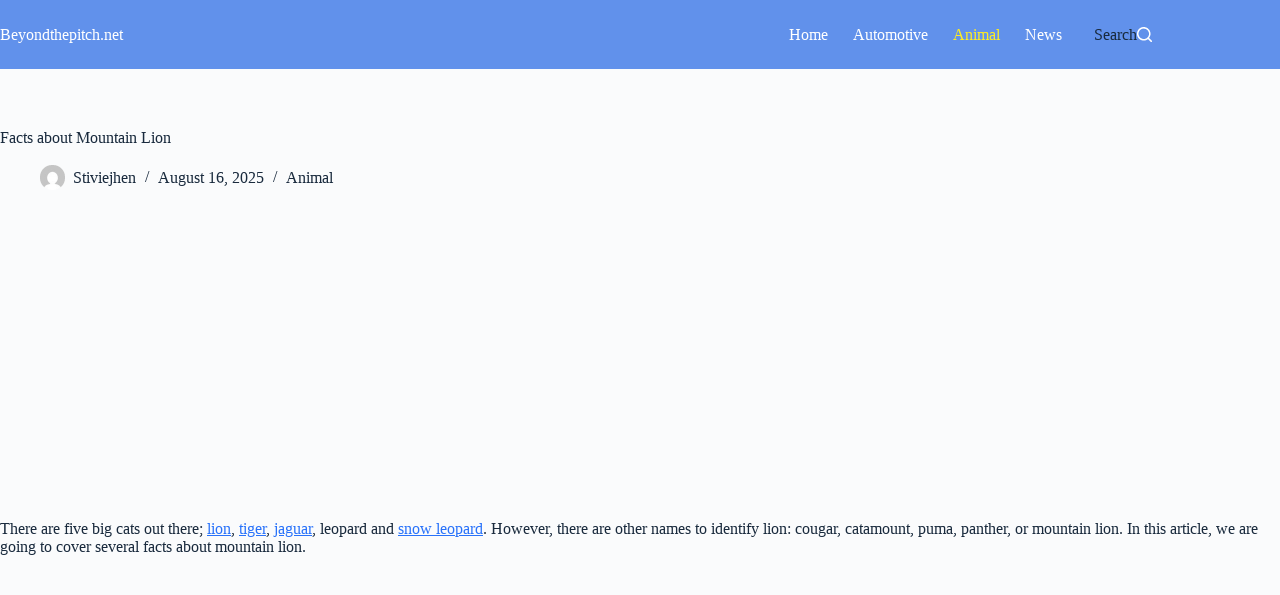

--- FILE ---
content_type: text/html; charset=UTF-8
request_url: https://beyondthepitch.net/facts-about-mountain-lion/
body_size: 21697
content:
<!doctype html>
<html lang="en-US">
<head>
	
	<meta charset="UTF-8">
	<meta name="viewport" content="width=device-width, initial-scale=1, maximum-scale=5, viewport-fit=cover">
	<link rel="profile" href="https://gmpg.org/xfn/11">

	<meta name='robots' content='index, follow, max-image-preview:large, max-snippet:-1, max-video-preview:-1' />
	<style>img:is([sizes="auto" i], [sizes^="auto," i]) { contain-intrinsic-size: 3000px 1500px }</style>
	
	<!-- This site is optimized with the Yoast SEO plugin v26.3 - https://yoast.com/wordpress/plugins/seo/ -->
	<title>√ Interesting Facts about Mountain Lion (Facts Animal)</title>
	<meta name="description" content="Mountain lion, puma, cougar, or whatever you want to call it, have some interesting facts to read! Come and read facts about mountain lion here." />
	<link rel="canonical" href="https://beyondthepitch.net/facts-about-mountain-lion/" />
	<meta property="og:locale" content="en_US" />
	<meta property="og:type" content="article" />
	<meta property="og:title" content="√ Interesting Facts about Mountain Lion (Facts Animal)" />
	<meta property="og:description" content="Mountain lion, puma, cougar, or whatever you want to call it, have some interesting facts to read! Come and read facts about mountain lion here." />
	<meta property="og:url" content="https://beyondthepitch.net/facts-about-mountain-lion/" />
	<meta property="og:site_name" content="Beyondthepitch.net ☑️" />
	<meta property="article:published_time" content="2025-08-16T05:25:46+00:00" />
	<meta property="og:image" content="https://beyondthepitch.net/wp-content/uploads/2020/03/lion-1605295_960_720.jpg" />
	<meta property="og:image:width" content="800" />
	<meta property="og:image:height" content="533" />
	<meta property="og:image:type" content="image/jpeg" />
	<meta name="author" content="Stiviejhen" />
	<meta name="twitter:card" content="summary_large_image" />
	<meta name="twitter:label1" content="Written by" />
	<meta name="twitter:data1" content="Stiviejhen" />
	<meta name="twitter:label2" content="Est. reading time" />
	<meta name="twitter:data2" content="6 minutes" />
	<script type="application/ld+json" class="yoast-schema-graph">{"@context":"https://schema.org","@graph":[{"@type":"WebPage","@id":"https://beyondthepitch.net/facts-about-mountain-lion/","url":"https://beyondthepitch.net/facts-about-mountain-lion/","name":"√ Interesting Facts about Mountain Lion (Facts Animal)","isPartOf":{"@id":"https://beyondthepitch.net/#website"},"primaryImageOfPage":{"@id":"https://beyondthepitch.net/facts-about-mountain-lion/#primaryimage"},"image":{"@id":"https://beyondthepitch.net/facts-about-mountain-lion/#primaryimage"},"thumbnailUrl":"https://beyondthepitch.net/wp-content/uploads/2020/03/lion-1605295_960_720.jpg","datePublished":"2025-08-16T05:25:46+00:00","author":{"@id":"https://beyondthepitch.net/#/schema/person/094f103b1e4b984b7dd59f6a63cf7065"},"description":"Mountain lion, puma, cougar, or whatever you want to call it, have some interesting facts to read! Come and read facts about mountain lion here.","breadcrumb":{"@id":"https://beyondthepitch.net/facts-about-mountain-lion/#breadcrumb"},"inLanguage":"en-US","potentialAction":[{"@type":"ReadAction","target":["https://beyondthepitch.net/facts-about-mountain-lion/"]}]},{"@type":"ImageObject","inLanguage":"en-US","@id":"https://beyondthepitch.net/facts-about-mountain-lion/#primaryimage","url":"https://beyondthepitch.net/wp-content/uploads/2020/03/lion-1605295_960_720.jpg","contentUrl":"https://beyondthepitch.net/wp-content/uploads/2020/03/lion-1605295_960_720.jpg","width":800,"height":533,"caption":"Pixabay.com"},{"@type":"BreadcrumbList","@id":"https://beyondthepitch.net/facts-about-mountain-lion/#breadcrumb","itemListElement":[{"@type":"ListItem","position":1,"name":"Home","item":"https://beyondthepitch.net/"},{"@type":"ListItem","position":2,"name":"Facts about Mountain Lion"}]},{"@type":"WebSite","@id":"https://beyondthepitch.net/#website","url":"https://beyondthepitch.net/","name":"Beyondthepitch.net ☑️","description":"","potentialAction":[{"@type":"SearchAction","target":{"@type":"EntryPoint","urlTemplate":"https://beyondthepitch.net/?s={search_term_string}"},"query-input":{"@type":"PropertyValueSpecification","valueRequired":true,"valueName":"search_term_string"}}],"inLanguage":"en-US"},{"@type":"Person","@id":"https://beyondthepitch.net/#/schema/person/094f103b1e4b984b7dd59f6a63cf7065","name":"Stiviejhen"}]}</script>
	<!-- / Yoast SEO plugin. -->


<link rel='dns-prefetch' href='//fonts.googleapis.com' />
<link rel="alternate" type="application/rss+xml" title="Beyondthepitch.net ☑️ &raquo; Feed" href="https://beyondthepitch.net/feed/" />
<link rel="alternate" type="application/rss+xml" title="Beyondthepitch.net ☑️ &raquo; Comments Feed" href="https://beyondthepitch.net/comments/feed/" />
<link rel="alternate" type="application/rss+xml" title="Beyondthepitch.net ☑️ &raquo; Facts about Mountain Lion Comments Feed" href="https://beyondthepitch.net/facts-about-mountain-lion/feed/" />
<link rel='stylesheet' id='wp-block-library-css' href='https://beyondthepitch.net/wp-includes/css/dist/block-library/style.min.css?ver=6.8.3' media='all' />
<style id='global-styles-inline-css'>
:root{--wp--preset--aspect-ratio--square: 1;--wp--preset--aspect-ratio--4-3: 4/3;--wp--preset--aspect-ratio--3-4: 3/4;--wp--preset--aspect-ratio--3-2: 3/2;--wp--preset--aspect-ratio--2-3: 2/3;--wp--preset--aspect-ratio--16-9: 16/9;--wp--preset--aspect-ratio--9-16: 9/16;--wp--preset--color--black: #000000;--wp--preset--color--cyan-bluish-gray: #abb8c3;--wp--preset--color--white: #ffffff;--wp--preset--color--pale-pink: #f78da7;--wp--preset--color--vivid-red: #cf2e2e;--wp--preset--color--luminous-vivid-orange: #ff6900;--wp--preset--color--luminous-vivid-amber: #fcb900;--wp--preset--color--light-green-cyan: #7bdcb5;--wp--preset--color--vivid-green-cyan: #00d084;--wp--preset--color--pale-cyan-blue: #8ed1fc;--wp--preset--color--vivid-cyan-blue: #0693e3;--wp--preset--color--vivid-purple: #9b51e0;--wp--preset--color--palette-color-1: var(--theme-palette-color-1, #2872fa);--wp--preset--color--palette-color-2: var(--theme-palette-color-2, #1559ed);--wp--preset--color--palette-color-3: var(--theme-palette-color-3, #3A4F66);--wp--preset--color--palette-color-4: var(--theme-palette-color-4, #192a3d);--wp--preset--color--palette-color-5: var(--theme-palette-color-5, #e1e8ed);--wp--preset--color--palette-color-6: var(--theme-palette-color-6, #f2f5f7);--wp--preset--color--palette-color-7: var(--theme-palette-color-7, #FAFBFC);--wp--preset--color--palette-color-8: var(--theme-palette-color-8, #ffffff);--wp--preset--gradient--vivid-cyan-blue-to-vivid-purple: linear-gradient(135deg,rgba(6,147,227,1) 0%,rgb(155,81,224) 100%);--wp--preset--gradient--light-green-cyan-to-vivid-green-cyan: linear-gradient(135deg,rgb(122,220,180) 0%,rgb(0,208,130) 100%);--wp--preset--gradient--luminous-vivid-amber-to-luminous-vivid-orange: linear-gradient(135deg,rgba(252,185,0,1) 0%,rgba(255,105,0,1) 100%);--wp--preset--gradient--luminous-vivid-orange-to-vivid-red: linear-gradient(135deg,rgba(255,105,0,1) 0%,rgb(207,46,46) 100%);--wp--preset--gradient--very-light-gray-to-cyan-bluish-gray: linear-gradient(135deg,rgb(238,238,238) 0%,rgb(169,184,195) 100%);--wp--preset--gradient--cool-to-warm-spectrum: linear-gradient(135deg,rgb(74,234,220) 0%,rgb(151,120,209) 20%,rgb(207,42,186) 40%,rgb(238,44,130) 60%,rgb(251,105,98) 80%,rgb(254,248,76) 100%);--wp--preset--gradient--blush-light-purple: linear-gradient(135deg,rgb(255,206,236) 0%,rgb(152,150,240) 100%);--wp--preset--gradient--blush-bordeaux: linear-gradient(135deg,rgb(254,205,165) 0%,rgb(254,45,45) 50%,rgb(107,0,62) 100%);--wp--preset--gradient--luminous-dusk: linear-gradient(135deg,rgb(255,203,112) 0%,rgb(199,81,192) 50%,rgb(65,88,208) 100%);--wp--preset--gradient--pale-ocean: linear-gradient(135deg,rgb(255,245,203) 0%,rgb(182,227,212) 50%,rgb(51,167,181) 100%);--wp--preset--gradient--electric-grass: linear-gradient(135deg,rgb(202,248,128) 0%,rgb(113,206,126) 100%);--wp--preset--gradient--midnight: linear-gradient(135deg,rgb(2,3,129) 0%,rgb(40,116,252) 100%);--wp--preset--gradient--juicy-peach: linear-gradient(to right, #ffecd2 0%, #fcb69f 100%);--wp--preset--gradient--young-passion: linear-gradient(to right, #ff8177 0%, #ff867a 0%, #ff8c7f 21%, #f99185 52%, #cf556c 78%, #b12a5b 100%);--wp--preset--gradient--true-sunset: linear-gradient(to right, #fa709a 0%, #fee140 100%);--wp--preset--gradient--morpheus-den: linear-gradient(to top, #30cfd0 0%, #330867 100%);--wp--preset--gradient--plum-plate: linear-gradient(135deg, #667eea 0%, #764ba2 100%);--wp--preset--gradient--aqua-splash: linear-gradient(15deg, #13547a 0%, #80d0c7 100%);--wp--preset--gradient--love-kiss: linear-gradient(to top, #ff0844 0%, #ffb199 100%);--wp--preset--gradient--new-retrowave: linear-gradient(to top, #3b41c5 0%, #a981bb 49%, #ffc8a9 100%);--wp--preset--gradient--plum-bath: linear-gradient(to top, #cc208e 0%, #6713d2 100%);--wp--preset--gradient--high-flight: linear-gradient(to right, #0acffe 0%, #495aff 100%);--wp--preset--gradient--teen-party: linear-gradient(-225deg, #FF057C 0%, #8D0B93 50%, #321575 100%);--wp--preset--gradient--fabled-sunset: linear-gradient(-225deg, #231557 0%, #44107A 29%, #FF1361 67%, #FFF800 100%);--wp--preset--gradient--arielle-smile: radial-gradient(circle 248px at center, #16d9e3 0%, #30c7ec 47%, #46aef7 100%);--wp--preset--gradient--itmeo-branding: linear-gradient(180deg, #2af598 0%, #009efd 100%);--wp--preset--gradient--deep-blue: linear-gradient(to right, #6a11cb 0%, #2575fc 100%);--wp--preset--gradient--strong-bliss: linear-gradient(to right, #f78ca0 0%, #f9748f 19%, #fd868c 60%, #fe9a8b 100%);--wp--preset--gradient--sweet-period: linear-gradient(to top, #3f51b1 0%, #5a55ae 13%, #7b5fac 25%, #8f6aae 38%, #a86aa4 50%, #cc6b8e 62%, #f18271 75%, #f3a469 87%, #f7c978 100%);--wp--preset--gradient--purple-division: linear-gradient(to top, #7028e4 0%, #e5b2ca 100%);--wp--preset--gradient--cold-evening: linear-gradient(to top, #0c3483 0%, #a2b6df 100%, #6b8cce 100%, #a2b6df 100%);--wp--preset--gradient--mountain-rock: linear-gradient(to right, #868f96 0%, #596164 100%);--wp--preset--gradient--desert-hump: linear-gradient(to top, #c79081 0%, #dfa579 100%);--wp--preset--gradient--ethernal-constance: linear-gradient(to top, #09203f 0%, #537895 100%);--wp--preset--gradient--happy-memories: linear-gradient(-60deg, #ff5858 0%, #f09819 100%);--wp--preset--gradient--grown-early: linear-gradient(to top, #0ba360 0%, #3cba92 100%);--wp--preset--gradient--morning-salad: linear-gradient(-225deg, #B7F8DB 0%, #50A7C2 100%);--wp--preset--gradient--night-call: linear-gradient(-225deg, #AC32E4 0%, #7918F2 48%, #4801FF 100%);--wp--preset--gradient--mind-crawl: linear-gradient(-225deg, #473B7B 0%, #3584A7 51%, #30D2BE 100%);--wp--preset--gradient--angel-care: linear-gradient(-225deg, #FFE29F 0%, #FFA99F 48%, #FF719A 100%);--wp--preset--gradient--juicy-cake: linear-gradient(to top, #e14fad 0%, #f9d423 100%);--wp--preset--gradient--rich-metal: linear-gradient(to right, #d7d2cc 0%, #304352 100%);--wp--preset--gradient--mole-hall: linear-gradient(-20deg, #616161 0%, #9bc5c3 100%);--wp--preset--gradient--cloudy-knoxville: linear-gradient(120deg, #fdfbfb 0%, #ebedee 100%);--wp--preset--gradient--soft-grass: linear-gradient(to top, #c1dfc4 0%, #deecdd 100%);--wp--preset--gradient--saint-petersburg: linear-gradient(135deg, #f5f7fa 0%, #c3cfe2 100%);--wp--preset--gradient--everlasting-sky: linear-gradient(135deg, #fdfcfb 0%, #e2d1c3 100%);--wp--preset--gradient--kind-steel: linear-gradient(-20deg, #e9defa 0%, #fbfcdb 100%);--wp--preset--gradient--over-sun: linear-gradient(60deg, #abecd6 0%, #fbed96 100%);--wp--preset--gradient--premium-white: linear-gradient(to top, #d5d4d0 0%, #d5d4d0 1%, #eeeeec 31%, #efeeec 75%, #e9e9e7 100%);--wp--preset--gradient--clean-mirror: linear-gradient(45deg, #93a5cf 0%, #e4efe9 100%);--wp--preset--gradient--wild-apple: linear-gradient(to top, #d299c2 0%, #fef9d7 100%);--wp--preset--gradient--snow-again: linear-gradient(to top, #e6e9f0 0%, #eef1f5 100%);--wp--preset--gradient--confident-cloud: linear-gradient(to top, #dad4ec 0%, #dad4ec 1%, #f3e7e9 100%);--wp--preset--gradient--glass-water: linear-gradient(to top, #dfe9f3 0%, white 100%);--wp--preset--gradient--perfect-white: linear-gradient(-225deg, #E3FDF5 0%, #FFE6FA 100%);--wp--preset--font-size--small: 13px;--wp--preset--font-size--medium: 20px;--wp--preset--font-size--large: clamp(22px, 1.375rem + ((1vw - 3.2px) * 0.625), 30px);--wp--preset--font-size--x-large: clamp(30px, 1.875rem + ((1vw - 3.2px) * 1.563), 50px);--wp--preset--font-size--xx-large: clamp(45px, 2.813rem + ((1vw - 3.2px) * 2.734), 80px);--wp--preset--spacing--20: 0.44rem;--wp--preset--spacing--30: 0.67rem;--wp--preset--spacing--40: 1rem;--wp--preset--spacing--50: 1.5rem;--wp--preset--spacing--60: 2.25rem;--wp--preset--spacing--70: 3.38rem;--wp--preset--spacing--80: 5.06rem;--wp--preset--shadow--natural: 6px 6px 9px rgba(0, 0, 0, 0.2);--wp--preset--shadow--deep: 12px 12px 50px rgba(0, 0, 0, 0.4);--wp--preset--shadow--sharp: 6px 6px 0px rgba(0, 0, 0, 0.2);--wp--preset--shadow--outlined: 6px 6px 0px -3px rgba(255, 255, 255, 1), 6px 6px rgba(0, 0, 0, 1);--wp--preset--shadow--crisp: 6px 6px 0px rgba(0, 0, 0, 1);}:root { --wp--style--global--content-size: var(--theme-block-max-width);--wp--style--global--wide-size: var(--theme-block-wide-max-width); }:where(body) { margin: 0; }.wp-site-blocks > .alignleft { float: left; margin-right: 2em; }.wp-site-blocks > .alignright { float: right; margin-left: 2em; }.wp-site-blocks > .aligncenter { justify-content: center; margin-left: auto; margin-right: auto; }:where(.wp-site-blocks) > * { margin-block-start: var(--theme-content-spacing); margin-block-end: 0; }:where(.wp-site-blocks) > :first-child { margin-block-start: 0; }:where(.wp-site-blocks) > :last-child { margin-block-end: 0; }:root { --wp--style--block-gap: var(--theme-content-spacing); }:root :where(.is-layout-flow) > :first-child{margin-block-start: 0;}:root :where(.is-layout-flow) > :last-child{margin-block-end: 0;}:root :where(.is-layout-flow) > *{margin-block-start: var(--theme-content-spacing);margin-block-end: 0;}:root :where(.is-layout-constrained) > :first-child{margin-block-start: 0;}:root :where(.is-layout-constrained) > :last-child{margin-block-end: 0;}:root :where(.is-layout-constrained) > *{margin-block-start: var(--theme-content-spacing);margin-block-end: 0;}:root :where(.is-layout-flex){gap: var(--theme-content-spacing);}:root :where(.is-layout-grid){gap: var(--theme-content-spacing);}.is-layout-flow > .alignleft{float: left;margin-inline-start: 0;margin-inline-end: 2em;}.is-layout-flow > .alignright{float: right;margin-inline-start: 2em;margin-inline-end: 0;}.is-layout-flow > .aligncenter{margin-left: auto !important;margin-right: auto !important;}.is-layout-constrained > .alignleft{float: left;margin-inline-start: 0;margin-inline-end: 2em;}.is-layout-constrained > .alignright{float: right;margin-inline-start: 2em;margin-inline-end: 0;}.is-layout-constrained > .aligncenter{margin-left: auto !important;margin-right: auto !important;}.is-layout-constrained > :where(:not(.alignleft):not(.alignright):not(.alignfull)){max-width: var(--wp--style--global--content-size);margin-left: auto !important;margin-right: auto !important;}.is-layout-constrained > .alignwide{max-width: var(--wp--style--global--wide-size);}body .is-layout-flex{display: flex;}.is-layout-flex{flex-wrap: wrap;align-items: center;}.is-layout-flex > :is(*, div){margin: 0;}body .is-layout-grid{display: grid;}.is-layout-grid > :is(*, div){margin: 0;}body{padding-top: 0px;padding-right: 0px;padding-bottom: 0px;padding-left: 0px;}.has-black-color{color: var(--wp--preset--color--black) !important;}.has-cyan-bluish-gray-color{color: var(--wp--preset--color--cyan-bluish-gray) !important;}.has-white-color{color: var(--wp--preset--color--white) !important;}.has-pale-pink-color{color: var(--wp--preset--color--pale-pink) !important;}.has-vivid-red-color{color: var(--wp--preset--color--vivid-red) !important;}.has-luminous-vivid-orange-color{color: var(--wp--preset--color--luminous-vivid-orange) !important;}.has-luminous-vivid-amber-color{color: var(--wp--preset--color--luminous-vivid-amber) !important;}.has-light-green-cyan-color{color: var(--wp--preset--color--light-green-cyan) !important;}.has-vivid-green-cyan-color{color: var(--wp--preset--color--vivid-green-cyan) !important;}.has-pale-cyan-blue-color{color: var(--wp--preset--color--pale-cyan-blue) !important;}.has-vivid-cyan-blue-color{color: var(--wp--preset--color--vivid-cyan-blue) !important;}.has-vivid-purple-color{color: var(--wp--preset--color--vivid-purple) !important;}.has-palette-color-1-color{color: var(--wp--preset--color--palette-color-1) !important;}.has-palette-color-2-color{color: var(--wp--preset--color--palette-color-2) !important;}.has-palette-color-3-color{color: var(--wp--preset--color--palette-color-3) !important;}.has-palette-color-4-color{color: var(--wp--preset--color--palette-color-4) !important;}.has-palette-color-5-color{color: var(--wp--preset--color--palette-color-5) !important;}.has-palette-color-6-color{color: var(--wp--preset--color--palette-color-6) !important;}.has-palette-color-7-color{color: var(--wp--preset--color--palette-color-7) !important;}.has-palette-color-8-color{color: var(--wp--preset--color--palette-color-8) !important;}.has-black-background-color{background-color: var(--wp--preset--color--black) !important;}.has-cyan-bluish-gray-background-color{background-color: var(--wp--preset--color--cyan-bluish-gray) !important;}.has-white-background-color{background-color: var(--wp--preset--color--white) !important;}.has-pale-pink-background-color{background-color: var(--wp--preset--color--pale-pink) !important;}.has-vivid-red-background-color{background-color: var(--wp--preset--color--vivid-red) !important;}.has-luminous-vivid-orange-background-color{background-color: var(--wp--preset--color--luminous-vivid-orange) !important;}.has-luminous-vivid-amber-background-color{background-color: var(--wp--preset--color--luminous-vivid-amber) !important;}.has-light-green-cyan-background-color{background-color: var(--wp--preset--color--light-green-cyan) !important;}.has-vivid-green-cyan-background-color{background-color: var(--wp--preset--color--vivid-green-cyan) !important;}.has-pale-cyan-blue-background-color{background-color: var(--wp--preset--color--pale-cyan-blue) !important;}.has-vivid-cyan-blue-background-color{background-color: var(--wp--preset--color--vivid-cyan-blue) !important;}.has-vivid-purple-background-color{background-color: var(--wp--preset--color--vivid-purple) !important;}.has-palette-color-1-background-color{background-color: var(--wp--preset--color--palette-color-1) !important;}.has-palette-color-2-background-color{background-color: var(--wp--preset--color--palette-color-2) !important;}.has-palette-color-3-background-color{background-color: var(--wp--preset--color--palette-color-3) !important;}.has-palette-color-4-background-color{background-color: var(--wp--preset--color--palette-color-4) !important;}.has-palette-color-5-background-color{background-color: var(--wp--preset--color--palette-color-5) !important;}.has-palette-color-6-background-color{background-color: var(--wp--preset--color--palette-color-6) !important;}.has-palette-color-7-background-color{background-color: var(--wp--preset--color--palette-color-7) !important;}.has-palette-color-8-background-color{background-color: var(--wp--preset--color--palette-color-8) !important;}.has-black-border-color{border-color: var(--wp--preset--color--black) !important;}.has-cyan-bluish-gray-border-color{border-color: var(--wp--preset--color--cyan-bluish-gray) !important;}.has-white-border-color{border-color: var(--wp--preset--color--white) !important;}.has-pale-pink-border-color{border-color: var(--wp--preset--color--pale-pink) !important;}.has-vivid-red-border-color{border-color: var(--wp--preset--color--vivid-red) !important;}.has-luminous-vivid-orange-border-color{border-color: var(--wp--preset--color--luminous-vivid-orange) !important;}.has-luminous-vivid-amber-border-color{border-color: var(--wp--preset--color--luminous-vivid-amber) !important;}.has-light-green-cyan-border-color{border-color: var(--wp--preset--color--light-green-cyan) !important;}.has-vivid-green-cyan-border-color{border-color: var(--wp--preset--color--vivid-green-cyan) !important;}.has-pale-cyan-blue-border-color{border-color: var(--wp--preset--color--pale-cyan-blue) !important;}.has-vivid-cyan-blue-border-color{border-color: var(--wp--preset--color--vivid-cyan-blue) !important;}.has-vivid-purple-border-color{border-color: var(--wp--preset--color--vivid-purple) !important;}.has-palette-color-1-border-color{border-color: var(--wp--preset--color--palette-color-1) !important;}.has-palette-color-2-border-color{border-color: var(--wp--preset--color--palette-color-2) !important;}.has-palette-color-3-border-color{border-color: var(--wp--preset--color--palette-color-3) !important;}.has-palette-color-4-border-color{border-color: var(--wp--preset--color--palette-color-4) !important;}.has-palette-color-5-border-color{border-color: var(--wp--preset--color--palette-color-5) !important;}.has-palette-color-6-border-color{border-color: var(--wp--preset--color--palette-color-6) !important;}.has-palette-color-7-border-color{border-color: var(--wp--preset--color--palette-color-7) !important;}.has-palette-color-8-border-color{border-color: var(--wp--preset--color--palette-color-8) !important;}.has-vivid-cyan-blue-to-vivid-purple-gradient-background{background: var(--wp--preset--gradient--vivid-cyan-blue-to-vivid-purple) !important;}.has-light-green-cyan-to-vivid-green-cyan-gradient-background{background: var(--wp--preset--gradient--light-green-cyan-to-vivid-green-cyan) !important;}.has-luminous-vivid-amber-to-luminous-vivid-orange-gradient-background{background: var(--wp--preset--gradient--luminous-vivid-amber-to-luminous-vivid-orange) !important;}.has-luminous-vivid-orange-to-vivid-red-gradient-background{background: var(--wp--preset--gradient--luminous-vivid-orange-to-vivid-red) !important;}.has-very-light-gray-to-cyan-bluish-gray-gradient-background{background: var(--wp--preset--gradient--very-light-gray-to-cyan-bluish-gray) !important;}.has-cool-to-warm-spectrum-gradient-background{background: var(--wp--preset--gradient--cool-to-warm-spectrum) !important;}.has-blush-light-purple-gradient-background{background: var(--wp--preset--gradient--blush-light-purple) !important;}.has-blush-bordeaux-gradient-background{background: var(--wp--preset--gradient--blush-bordeaux) !important;}.has-luminous-dusk-gradient-background{background: var(--wp--preset--gradient--luminous-dusk) !important;}.has-pale-ocean-gradient-background{background: var(--wp--preset--gradient--pale-ocean) !important;}.has-electric-grass-gradient-background{background: var(--wp--preset--gradient--electric-grass) !important;}.has-midnight-gradient-background{background: var(--wp--preset--gradient--midnight) !important;}.has-juicy-peach-gradient-background{background: var(--wp--preset--gradient--juicy-peach) !important;}.has-young-passion-gradient-background{background: var(--wp--preset--gradient--young-passion) !important;}.has-true-sunset-gradient-background{background: var(--wp--preset--gradient--true-sunset) !important;}.has-morpheus-den-gradient-background{background: var(--wp--preset--gradient--morpheus-den) !important;}.has-plum-plate-gradient-background{background: var(--wp--preset--gradient--plum-plate) !important;}.has-aqua-splash-gradient-background{background: var(--wp--preset--gradient--aqua-splash) !important;}.has-love-kiss-gradient-background{background: var(--wp--preset--gradient--love-kiss) !important;}.has-new-retrowave-gradient-background{background: var(--wp--preset--gradient--new-retrowave) !important;}.has-plum-bath-gradient-background{background: var(--wp--preset--gradient--plum-bath) !important;}.has-high-flight-gradient-background{background: var(--wp--preset--gradient--high-flight) !important;}.has-teen-party-gradient-background{background: var(--wp--preset--gradient--teen-party) !important;}.has-fabled-sunset-gradient-background{background: var(--wp--preset--gradient--fabled-sunset) !important;}.has-arielle-smile-gradient-background{background: var(--wp--preset--gradient--arielle-smile) !important;}.has-itmeo-branding-gradient-background{background: var(--wp--preset--gradient--itmeo-branding) !important;}.has-deep-blue-gradient-background{background: var(--wp--preset--gradient--deep-blue) !important;}.has-strong-bliss-gradient-background{background: var(--wp--preset--gradient--strong-bliss) !important;}.has-sweet-period-gradient-background{background: var(--wp--preset--gradient--sweet-period) !important;}.has-purple-division-gradient-background{background: var(--wp--preset--gradient--purple-division) !important;}.has-cold-evening-gradient-background{background: var(--wp--preset--gradient--cold-evening) !important;}.has-mountain-rock-gradient-background{background: var(--wp--preset--gradient--mountain-rock) !important;}.has-desert-hump-gradient-background{background: var(--wp--preset--gradient--desert-hump) !important;}.has-ethernal-constance-gradient-background{background: var(--wp--preset--gradient--ethernal-constance) !important;}.has-happy-memories-gradient-background{background: var(--wp--preset--gradient--happy-memories) !important;}.has-grown-early-gradient-background{background: var(--wp--preset--gradient--grown-early) !important;}.has-morning-salad-gradient-background{background: var(--wp--preset--gradient--morning-salad) !important;}.has-night-call-gradient-background{background: var(--wp--preset--gradient--night-call) !important;}.has-mind-crawl-gradient-background{background: var(--wp--preset--gradient--mind-crawl) !important;}.has-angel-care-gradient-background{background: var(--wp--preset--gradient--angel-care) !important;}.has-juicy-cake-gradient-background{background: var(--wp--preset--gradient--juicy-cake) !important;}.has-rich-metal-gradient-background{background: var(--wp--preset--gradient--rich-metal) !important;}.has-mole-hall-gradient-background{background: var(--wp--preset--gradient--mole-hall) !important;}.has-cloudy-knoxville-gradient-background{background: var(--wp--preset--gradient--cloudy-knoxville) !important;}.has-soft-grass-gradient-background{background: var(--wp--preset--gradient--soft-grass) !important;}.has-saint-petersburg-gradient-background{background: var(--wp--preset--gradient--saint-petersburg) !important;}.has-everlasting-sky-gradient-background{background: var(--wp--preset--gradient--everlasting-sky) !important;}.has-kind-steel-gradient-background{background: var(--wp--preset--gradient--kind-steel) !important;}.has-over-sun-gradient-background{background: var(--wp--preset--gradient--over-sun) !important;}.has-premium-white-gradient-background{background: var(--wp--preset--gradient--premium-white) !important;}.has-clean-mirror-gradient-background{background: var(--wp--preset--gradient--clean-mirror) !important;}.has-wild-apple-gradient-background{background: var(--wp--preset--gradient--wild-apple) !important;}.has-snow-again-gradient-background{background: var(--wp--preset--gradient--snow-again) !important;}.has-confident-cloud-gradient-background{background: var(--wp--preset--gradient--confident-cloud) !important;}.has-glass-water-gradient-background{background: var(--wp--preset--gradient--glass-water) !important;}.has-perfect-white-gradient-background{background: var(--wp--preset--gradient--perfect-white) !important;}.has-small-font-size{font-size: var(--wp--preset--font-size--small) !important;}.has-medium-font-size{font-size: var(--wp--preset--font-size--medium) !important;}.has-large-font-size{font-size: var(--wp--preset--font-size--large) !important;}.has-x-large-font-size{font-size: var(--wp--preset--font-size--x-large) !important;}.has-xx-large-font-size{font-size: var(--wp--preset--font-size--xx-large) !important;}
:root :where(.wp-block-pullquote){font-size: clamp(0.984em, 0.984rem + ((1vw - 0.2em) * 0.645), 1.5em);line-height: 1.6;}
</style>
<link rel='stylesheet' id='blocksy-fonts-font-source-google-css' href='https://fonts.googleapis.com/css2?family=VT323:wght@400&#038;display=swap' media='all' />
<link rel='stylesheet' id='ct-main-styles-css' href='https://beyondthepitch.net/wp-content/themes/blocksy/static/bundle/main.min.css?ver=2.1.13' media='all' />
<link rel='stylesheet' id='ct-page-title-styles-css' href='https://beyondthepitch.net/wp-content/themes/blocksy/static/bundle/page-title.min.css?ver=2.1.13' media='all' />
<link rel="https://api.w.org/" href="https://beyondthepitch.net/wp-json/" /><link rel="alternate" title="JSON" type="application/json" href="https://beyondthepitch.net/wp-json/wp/v2/posts/1969" /><link rel="EditURI" type="application/rsd+xml" title="RSD" href="https://beyondthepitch.net/xmlrpc.php?rsd" />
<meta name="generator" content="WordPress 6.8.3" />
<link rel='shortlink' href='https://beyondthepitch.net/?p=1969' />
<link rel="alternate" title="oEmbed (JSON)" type="application/json+oembed" href="https://beyondthepitch.net/wp-json/oembed/1.0/embed?url=https%3A%2F%2Fbeyondthepitch.net%2Ffacts-about-mountain-lion%2F" />
<link rel="alternate" title="oEmbed (XML)" type="text/xml+oembed" href="https://beyondthepitch.net/wp-json/oembed/1.0/embed?url=https%3A%2F%2Fbeyondthepitch.net%2Ffacts-about-mountain-lion%2F&#038;format=xml" />
<link as='script' href='https://pagead2.googlesyndication.com/pagead/js/adsbygoogle.js' rel='preload'/> 
<script async src="https://pagead2.googlesyndication.com/pagead/js/adsbygoogle.js"></script>

<meta name="google-site-verification" content="Epztpfzndx9jOiGhisdLiI5DsuIJsuyti57G-zK25ME" />
<meta name="p:domain_verify" content="1828b3892f2aca6bacb3e0237c309d42"/>
<!-- Pinterest Tag -->
<script>
!function(e){if(!window.pintrk){window.pintrk = function () {
window.pintrk.queue.push(Array.prototype.slice.call(arguments))};var
  n=window.pintrk;n.queue=[],n.version="3.0";var
  t=document.createElement("script");t.async=!0,t.src=e;var
  r=document.getElementsByTagName("script")[0];
  r.parentNode.insertBefore(t,r)}}("https://s.pinimg.com/ct/core.js");
pintrk('load', '2612449049050', {em: '<user_email_address>'});
pintrk('page');
</script>
<noscript>
<img height="1" width="1" style="display:none;" alt=""
  src="https://ct.pinterest.com/v3/?event=init&tid=2612449049050&pd[em]=<hashed_email_address>&noscript=1" />
</noscript>
<!-- end Pinterest Tag -->
<script>
pintrk('track', '
pagevisit
');
</script>
<script async src="https://pagead2.googlesyndication.com/pagead/js/adsbygoogle.js?client=ca-pub-3019694643970679"
     crossorigin="anonymous"></script><noscript><link rel='stylesheet' href='https://beyondthepitch.net/wp-content/themes/blocksy/static/bundle/no-scripts.min.css' type='text/css'></noscript>
<style id="ct-main-styles-inline-css">[data-header*="type-1"] .ct-header [data-id="logo"] .site-title {--theme-font-family:VT323, Sans-Serif;--theme-font-weight:400;--theme-text-transform:none;--theme-font-size:25px;--theme-line-height:1.5;--theme-link-initial-color:var(--theme-palette-color-8);--theme-link-hover-color:#ffed21;} [data-header*="type-1"] .ct-header [data-id="menu"] > ul > li > a {--theme-font-weight:700;--theme-text-transform:uppercase;--theme-font-size:12px;--theme-line-height:1.3;--theme-link-initial-color:var(--theme-palette-color-8);--theme-link-hover-color:#ffed21;--theme-link-active-color:#ffed21;} [data-header*="type-1"] .ct-header [data-id="menu"] .sub-menu .ct-menu-link {--theme-link-initial-color:#ffffff;--theme-link-active-color:var(--theme-palette-color-1);--theme-font-weight:500;--theme-font-size:12px;} [data-header*="type-1"] .ct-header [data-id="menu"] .sub-menu {--dropdown-divider:1px dashed rgba(255, 255, 255, 0.1);--theme-box-shadow:0px 10px 20px rgba(41, 51, 61, 0.1);--theme-border-radius:0px 0px 2px 2px;} [data-header*="type-1"] .ct-header [data-row*="middle"] {--height:69px;background-color:#6191eb;background-image:none;--theme-border-top:none;--theme-border-bottom:none;--theme-box-shadow:none;} [data-header*="type-1"] .ct-header [data-row*="middle"] > div {--theme-border-top:none;--theme-border-bottom:none;} [data-header*="type-1"] [data-id="mobile-menu"] {--theme-font-weight:700;--theme-font-size:20px;--theme-link-initial-color:#ffffff;--theme-link-hover-color:#ffed21;--mobile-menu-divider:none;} [data-header*="type-1"] [data-id="mobile-menu"] .sub-menu {--theme-link-initial-color:var(--theme-palette-color-8);--theme-link-hover-color:var(--theme-palette-color-8);} [data-header*="type-1"] #offcanvas {--theme-box-shadow:0px 0px 70px rgba(0, 0, 0, 0.35);--side-panel-width:500px;--panel-content-height:100%;} [data-header*="type-1"] #offcanvas .ct-panel-inner {background-color:rgba(18, 21, 25, 0.98);} [data-header*="type-1"] [data-id="search"] {--theme-icon-color:var(--theme-palette-color-8);} [data-header*="type-1"] [data-id="search"] .ct-label {--theme-font-weight:600;--theme-text-transform:uppercase;--theme-font-size:12px;} [data-header*="type-1"] #search-modal .ct-search-results {--theme-font-weight:500;--theme-font-size:14px;--theme-line-height:1.4;} [data-header*="type-1"] #search-modal .ct-search-form {--theme-link-initial-color:#ffffff;--theme-form-text-initial-color:#ffffff;--theme-form-text-focus-color:#ffffff;--theme-form-field-border-initial-color:rgba(255, 255, 255, 0.2);} [data-header*="type-1"] #search-modal {background-color:rgba(18, 21, 25, 0.98);} [data-header*="type-1"] [data-id="trigger"] {--theme-icon-size:18px;} [data-header*="type-1"] {--header-height:69px;} [data-header*="type-1"] .ct-header {background-image:none;} [data-footer*="type-1"] .ct-footer [data-row*="bottom"] > div {--container-spacing:25px;--theme-border:none;--theme-border-top:none;--theme-border-bottom:none;--grid-template-columns:initial;} [data-footer*="type-1"] .ct-footer [data-row*="bottom"] .widget-title {--theme-font-size:16px;} [data-footer*="type-1"] .ct-footer [data-row*="bottom"] {--theme-border-top:none;--theme-border-bottom:none;background-color:transparent;} [data-footer*="type-1"] [data-id="copyright"] {--theme-font-weight:400;--theme-font-size:15px;--theme-line-height:1.3;} [data-footer*="type-1"][data-footer*="reveal"] .ct-footer {--position:static;} [data-footer*="type-1"][data-footer*="reveal"] .site-main {--footer-box-shadow:0px 30px 50px rgba(0, 0, 0, 0.1);} [data-footer*="type-1"] .ct-footer {background-color:var(--theme-palette-color-6);}:root {--theme-font-family:var(--theme-font-stack-default);--theme-font-weight:400;--theme-text-transform:none;--theme-text-decoration:none;--theme-font-size:16px;--theme-line-height:1.65;--theme-letter-spacing:0em;--theme-button-font-weight:500;--theme-button-font-size:15px;--has-classic-forms:var(--true);--has-modern-forms:var(--false);--theme-form-field-border-initial-color:var(--theme-border-color);--theme-form-field-border-focus-color:var(--theme-palette-color-1);--theme-form-selection-field-initial-color:var(--theme-border-color);--theme-form-selection-field-active-color:var(--theme-palette-color-1);--theme-palette-color-1:#2872fa;--theme-palette-color-2:#1559ed;--theme-palette-color-3:#3A4F66;--theme-palette-color-4:#192a3d;--theme-palette-color-5:#e1e8ed;--theme-palette-color-6:#f2f5f7;--theme-palette-color-7:#FAFBFC;--theme-palette-color-8:#ffffff;--theme-text-color:var(--theme-palette-color-4);--theme-link-initial-color:var(--theme-palette-color-1);--theme-link-hover-color:var(--theme-palette-color-2);--theme-selection-text-color:#ffffff;--theme-selection-background-color:var(--theme-palette-color-1);--theme-border-color:var(--theme-palette-color-5);--theme-headings-color:var(--theme-palette-color-4);--theme-heading-1-color:var(--theme-palette-color-4);--theme-content-spacing:1.5em;--theme-button-min-height:40px;--theme-button-shadow:none;--theme-button-transform:none;--theme-button-text-initial-color:#ffffff;--theme-button-text-hover-color:#ffffff;--theme-button-background-initial-color:var(--theme-palette-color-1);--theme-button-background-hover-color:var(--theme-palette-color-2);--theme-button-border:none;--theme-button-border-radius:3px;--theme-button-padding:5px 20px;--theme-normal-container-max-width:1290px;--theme-content-vertical-spacing:60px;--theme-container-edge-spacing:90vw;--theme-narrow-container-max-width:750px;--theme-wide-offset:130px;}h1 {--theme-font-weight:700;--theme-font-size:40px;--theme-line-height:1.5;}h2 {--theme-font-weight:700;--theme-font-size:35px;--theme-line-height:1.5;}h3 {--theme-font-weight:700;--theme-font-size:30px;--theme-line-height:1.5;}h4 {--theme-font-weight:700;--theme-font-size:25px;--theme-line-height:1.5;}h5 {--theme-font-weight:700;--theme-font-size:20px;--theme-line-height:1.5;}h6 {--theme-font-weight:700;--theme-font-size:16px;--theme-line-height:1.5;}.wp-block-pullquote {--theme-font-family:Georgia;--theme-font-weight:600;--theme-font-size:25px;}pre, code, samp, kbd {--theme-font-family:monospace;--theme-font-weight:400;--theme-font-size:16px;}figcaption {--theme-font-size:14px;}.ct-sidebar .widget-title {--theme-font-size:20px;}.ct-breadcrumbs {--theme-font-weight:600;--theme-text-transform:uppercase;--theme-font-size:12px;}body {background-color:var(--theme-palette-color-7);background-image:none;} [data-prefix="single_blog_post"] .entry-header .page-title {--theme-font-size:30px;} [data-prefix="single_blog_post"] .entry-header .entry-meta {--theme-font-weight:600;--theme-text-transform:uppercase;--theme-font-size:12px;--theme-line-height:1.3;} [data-prefix="categories"] .entry-header .page-title {--theme-font-size:30px;} [data-prefix="categories"] .entry-header .entry-meta {--theme-font-weight:600;--theme-text-transform:uppercase;--theme-font-size:12px;--theme-line-height:1.3;} [data-prefix="categories"] .hero-section[data-type="type-1"] {--alignment:center;} [data-prefix="search"] .entry-header .page-title {--theme-font-size:30px;} [data-prefix="search"] .entry-header .entry-meta {--theme-font-weight:600;--theme-text-transform:uppercase;--theme-font-size:12px;--theme-line-height:1.3;} [data-prefix="author"] .entry-header .page-title {--theme-font-size:30px;} [data-prefix="author"] .entry-header .entry-meta {--theme-font-weight:600;--theme-text-transform:uppercase;--theme-font-size:12px;--theme-line-height:1.3;} [data-prefix="author"] .hero-section[data-type="type-2"] {background-color:var(--theme-palette-color-6);background-image:none;--container-padding:50px 0px;} [data-prefix="single_page"] .entry-header .page-title {--theme-font-size:30px;} [data-prefix="single_page"] .entry-header .entry-meta {--theme-font-weight:600;--theme-text-transform:uppercase;--theme-font-size:12px;--theme-line-height:1.3;} [data-prefix="blog"] .entries {--grid-template-columns:repeat(3, minmax(0, 1fr));} [data-prefix="blog"] .entry-card .entry-title {--theme-font-size:20px;--theme-line-height:1.3;} [data-prefix="blog"] .entry-card .entry-meta {--theme-font-weight:600;--theme-text-transform:uppercase;--theme-font-size:12px;} [data-prefix="blog"] [data-archive="default"] .card-content .entry-meta[data-id="XeWxMI"] {--card-element-spacing:15px;} [data-prefix="blog"] [data-archive="default"] .card-content .ct-media-container {--card-element-spacing:30px;} [data-prefix="blog"] [data-archive="default"] .card-content .entry-meta[data-id="3FpMbO"] {--card-element-spacing:15px;} [data-prefix="blog"] .entry-card {--text-horizontal-alignment:left;--horizontal-alignment:left;} [data-prefix="blog"] .entry-card .ct-media-container {--theme-border-radius:11px;} [data-prefix="categories"] .entries {--grid-template-columns:repeat(3, minmax(0, 1fr));} [data-prefix="categories"] .entry-card .entry-title {--theme-font-size:20px;--theme-line-height:1.3;} [data-prefix="categories"] .entry-card .entry-meta {--theme-font-weight:600;--theme-text-transform:uppercase;--theme-font-size:12px;} [data-prefix="categories"] [data-archive="default"] .card-content .entry-meta[data-id="IHFaVt"] {--card-element-spacing:15px;} [data-prefix="categories"] [data-archive="default"] .card-content .ct-media-container {--card-element-spacing:30px;} [data-prefix="categories"] [data-archive="default"] .card-content .entry-meta[data-id="-CV9NG"] {--card-element-spacing:15px;} [data-prefix="categories"] .entry-card {--text-horizontal-alignment:left;--horizontal-alignment:left;} [data-prefix="categories"] .entry-card .ct-media-container {--theme-border-radius:11px;} [data-prefix="author"] .entries {--grid-template-columns:repeat(3, minmax(0, 1fr));} [data-prefix="author"] .entry-card .entry-title {--theme-font-size:20px;--theme-line-height:1.3;} [data-prefix="author"] .entry-card .entry-meta {--theme-font-weight:600;--theme-text-transform:uppercase;--theme-font-size:12px;} [data-prefix="author"] .entry-card {background-color:var(--theme-palette-color-8);--theme-box-shadow:0px 12px 18px -6px rgba(34, 56, 101, 0.04);} [data-prefix="search"] .entry-card .entry-title {--theme-font-size:20px;--theme-line-height:1.3;} [data-prefix="search"] .entry-card .entry-meta {--theme-font-weight:600;--theme-text-transform:uppercase;--theme-font-size:12px;} [data-prefix="search"] .entry-card {background-color:var(--theme-palette-color-8);--theme-box-shadow:0px 12px 18px -6px rgba(34, 56, 101, 0.04);}form textarea {--theme-form-field-height:170px;}.ct-sidebar {--theme-link-initial-color:var(--theme-text-color);}.ct-back-to-top .ct-icon {--theme-icon-size:12px;}.ct-back-to-top {--back-top-bottom-offset:25px;--back-top-side-offset:25px;--theme-icon-color:var(--theme-palette-color-1);--theme-icon-hover-color:var(--theme-palette-color-1);--top-button-background-color:var(--theme-palette-color-5);--top-button-background-hover-color:var(--theme-palette-color-5);} [data-prefix="single_blog_post"] .entry-tags .ct-module-title {--theme-font-weight:600;--theme-font-size:14px;} [data-prefix="single_blog_post"] .ct-related-posts-container {background-color:var(--theme-palette-color-6);} [data-prefix="single_blog_post"] .ct-related-posts .related-entry-title {--theme-font-size:16px;--card-element-spacing:5px;} [data-prefix="single_blog_post"] .ct-related-posts .entry-meta {--theme-font-size:14px;} [data-prefix="single_blog_post"] .ct-related-posts {--grid-template-columns:repeat(3, minmax(0, 1fr));} [data-prefix="single_blog_post"] [class*="ct-container"] > article[class*="post"] {--has-boxed:var(--false);--has-wide:var(--true);} [data-prefix="single_page"] [class*="ct-container"] > article[class*="post"] {--has-boxed:var(--false);--has-wide:var(--true);}@media (max-width: 999.98px) {[data-header*="type-1"] .ct-header [data-row*="middle"] {--height:70px;} [data-header*="type-1"] #offcanvas {--side-panel-width:65vw;} [data-header*="type-1"] {--header-height:70px;} [data-footer*="type-1"] .ct-footer [data-row*="bottom"] > div {--grid-template-columns:initial;} [data-prefix="blog"] .entries {--grid-template-columns:repeat(2, minmax(0, 1fr));} [data-prefix="categories"] .entries {--grid-template-columns:repeat(2, minmax(0, 1fr));} [data-prefix="author"] .entries {--grid-template-columns:repeat(2, minmax(0, 1fr));} [data-prefix="single_blog_post"] .ct-related-posts {--grid-template-columns:repeat(2, minmax(0, 1fr));}}@media (max-width: 689.98px) {[data-header*="type-1"] .ct-header [data-id="logo"] .site-title {--theme-font-size:30px;--theme-link-hover-color:var(--theme-palette-color-5);} [data-header*="type-1"] #offcanvas {--side-panel-width:90vw;} [data-header*="type-1"] [data-id="trigger"] {--theme-icon-color:var(--theme-palette-color-8);--theme-icon-hover-color:#ffed21;} [data-footer*="type-1"] .ct-footer [data-row*="bottom"] > div {--container-spacing:15px;--grid-template-columns:initial;} [data-footer*="type-1"][data-footer*="reveal"] .ct-footer {--position:sticky;} [data-prefix="blog"] .entries {--grid-template-columns:repeat(1, minmax(0, 1fr));} [data-prefix="blog"] .entry-card .entry-title {--theme-font-size:18px;} [data-prefix="categories"] .entries {--grid-template-columns:repeat(1, minmax(0, 1fr));} [data-prefix="categories"] .entry-card .entry-title {--theme-font-size:18px;} [data-prefix="author"] .entries {--grid-template-columns:repeat(1, minmax(0, 1fr));} [data-prefix="author"] .entry-card .entry-title {--theme-font-size:18px;} [data-prefix="search"] .entry-card .entry-title {--theme-font-size:18px;}:root {--theme-content-vertical-spacing:50px;--theme-container-edge-spacing:88vw;}.ct-back-to-top .ct-icon {--theme-icon-size:30px;}.ct-back-to-top {--back-top-bottom-offset:74px;--back-top-side-offset:17px;} [data-prefix="single_blog_post"] .ct-related-posts {--grid-template-columns:repeat(1, minmax(0, 1fr));}}</style>
<link rel="icon" href="https://beyondthepitch.net/wp-content/uploads/2021/11/cropped-beyondthepitch.net_-32x32.jpg" sizes="32x32" />
<link rel="icon" href="https://beyondthepitch.net/wp-content/uploads/2021/11/cropped-beyondthepitch.net_-192x192.jpg" sizes="192x192" />
<link rel="apple-touch-icon" href="https://beyondthepitch.net/wp-content/uploads/2021/11/cropped-beyondthepitch.net_-180x180.jpg" />
<meta name="msapplication-TileImage" content="https://beyondthepitch.net/wp-content/uploads/2021/11/cropped-beyondthepitch.net_-270x270.jpg" />
		<style id="wp-custom-css">
			@media (max-width: 999px) {
  .entry-content figure {
    width: 100% !important;
    max-width: 100% !important;
  }
}		</style>
			</head>


<body class="wp-singular post-template-default single single-post postid-1969 single-format-standard wp-embed-responsive wp-theme-blocksy" data-link="type-2" data-prefix="single_blog_post" data-header="type-1" data-footer="type-1:reveal" itemscope="itemscope" itemtype="https://schema.org/Blog">

<a class="skip-link screen-reader-text" href="#main">Skip to content</a><div class="ct-drawer-canvas" data-location="start">
		<div id="search-modal" class="ct-panel" data-behaviour="modal" role="dialog" aria-label="Search modal" inert>
			<div class="ct-panel-actions">
				<button class="ct-toggle-close" data-type="type-1" aria-label="Close search modal">
					<svg class="ct-icon" width="12" height="12" viewBox="0 0 15 15"><path d="M1 15a1 1 0 01-.71-.29 1 1 0 010-1.41l5.8-5.8-5.8-5.8A1 1 0 011.7.29l5.8 5.8 5.8-5.8a1 1 0 011.41 1.41l-5.8 5.8 5.8 5.8a1 1 0 01-1.41 1.41l-5.8-5.8-5.8 5.8A1 1 0 011 15z"/></svg>				</button>
			</div>

			<div class="ct-panel-content">
				

<form role="search" method="get" class="ct-search-form"  action="https://beyondthepitch.net/" aria-haspopup="listbox" data-live-results="thumbs">

	<input type="search" class="modal-field" placeholder="Search" value="" name="s" autocomplete="off" title="Search for..." aria-label="Search for...">

	<div class="ct-search-form-controls">
		
		<button type="submit" class="wp-element-button" data-button="icon" aria-label="Search button">
			<svg class="ct-icon ct-search-button-content" aria-hidden="true" width="15" height="15" viewBox="0 0 15 15"><path d="M14.8,13.7L12,11c0.9-1.2,1.5-2.6,1.5-4.2c0-3.7-3-6.8-6.8-6.8S0,3,0,6.8s3,6.8,6.8,6.8c1.6,0,3.1-0.6,4.2-1.5l2.8,2.8c0.1,0.1,0.3,0.2,0.5,0.2s0.4-0.1,0.5-0.2C15.1,14.5,15.1,14,14.8,13.7z M1.5,6.8c0-2.9,2.4-5.2,5.2-5.2S12,3.9,12,6.8S9.6,12,6.8,12S1.5,9.6,1.5,6.8z"/></svg>
			<span class="ct-ajax-loader">
				<svg viewBox="0 0 24 24">
					<circle cx="12" cy="12" r="10" opacity="0.2" fill="none" stroke="currentColor" stroke-miterlimit="10" stroke-width="2"/>

					<path d="m12,2c5.52,0,10,4.48,10,10" fill="none" stroke="currentColor" stroke-linecap="round" stroke-miterlimit="10" stroke-width="2">
						<animateTransform
							attributeName="transform"
							attributeType="XML"
							type="rotate"
							dur="0.6s"
							from="0 12 12"
							to="360 12 12"
							repeatCount="indefinite"
						/>
					</path>
				</svg>
			</span>
		</button>

		
					<input type="hidden" name="ct_post_type" value="post:page">
		
		

		<input type="hidden" value="613955864b" class="ct-live-results-nonce">	</div>

			<div class="screen-reader-text" aria-live="polite" role="status">
			No results		</div>
	
</form>


			</div>
		</div>

		<div id="offcanvas" class="ct-panel ct-header" data-behaviour="right-side" role="dialog" aria-label="Offcanvas modal" inert=""><div class="ct-panel-inner">
		<div class="ct-panel-actions">
			
			<button class="ct-toggle-close" data-type="type-1" aria-label="Close drawer">
				<svg class="ct-icon" width="12" height="12" viewBox="0 0 15 15"><path d="M1 15a1 1 0 01-.71-.29 1 1 0 010-1.41l5.8-5.8-5.8-5.8A1 1 0 011.7.29l5.8 5.8 5.8-5.8a1 1 0 011.41 1.41l-5.8 5.8 5.8 5.8a1 1 0 01-1.41 1.41l-5.8-5.8-5.8 5.8A1 1 0 011 15z"/></svg>
			</button>
		</div>
		<div class="ct-panel-content" data-device="desktop"><div class="ct-panel-content-inner"></div></div><div class="ct-panel-content" data-device="mobile"><div class="ct-panel-content-inner">
<nav
	class="mobile-menu menu-container"
	data-id="mobile-menu" data-interaction="click" data-toggle-type="type-1" data-submenu-dots="yes"	aria-label="Beyondthepitch Menu">

	<ul id="menu-beyondthepitch-menu-1" class=""><li class="menu-item menu-item-type-taxonomy menu-item-object-category menu-item-1046"><a href="https://beyondthepitch.net/category/house/" class="ct-menu-link">Home</a></li>
<li class="menu-item menu-item-type-taxonomy menu-item-object-category menu-item-1045"><a href="https://beyondthepitch.net/category/automotive/" class="ct-menu-link">Automotive</a></li>
<li class="menu-item menu-item-type-taxonomy menu-item-object-category current-post-ancestor current-menu-parent current-post-parent menu-item-1478"><a href="https://beyondthepitch.net/category/animal/" class="ct-menu-link">Animal</a></li>
<li class="menu-item menu-item-type-taxonomy menu-item-object-category menu-item-39"><a href="https://beyondthepitch.net/category/news/" class="ct-menu-link">News</a></li>
</ul></nav>

</div></div></div></div></div>
<div id="main-container">
	<header id="header" class="ct-header" data-id="type-1" itemscope="" itemtype="https://schema.org/WPHeader"><div data-device="desktop"><div data-row="middle" data-column-set="2"><div class="ct-container"><div data-column="start" data-placements="1"><div data-items="primary">
<div	class="site-branding"
	data-id="logo"		itemscope="itemscope" itemtype="https://schema.org/Organization">

	
			<div class="site-title-container">
			<span class="site-title " itemprop="name"><a href="https://beyondthepitch.net/" rel="home" itemprop="url">Beyondthepitch.net</a></span>					</div>
	  </div>

</div></div><div data-column="end" data-placements="1"><div data-items="primary">
<nav
	id="header-menu-1"
	class="header-menu-1 menu-container"
	data-id="menu" data-interaction="hover"	data-menu="type-1"
	data-dropdown="type-1:simple"		data-responsive="no"	itemscope="" itemtype="https://schema.org/SiteNavigationElement"	aria-label="Beyondthepitch Menu">

	<ul id="menu-beyondthepitch-menu" class="menu"><li id="menu-item-1046" class="menu-item menu-item-type-taxonomy menu-item-object-category menu-item-1046"><a href="https://beyondthepitch.net/category/house/" class="ct-menu-link">Home</a></li>
<li id="menu-item-1045" class="menu-item menu-item-type-taxonomy menu-item-object-category menu-item-1045"><a href="https://beyondthepitch.net/category/automotive/" class="ct-menu-link">Automotive</a></li>
<li id="menu-item-1478" class="menu-item menu-item-type-taxonomy menu-item-object-category current-post-ancestor current-menu-parent current-post-parent menu-item-1478"><a href="https://beyondthepitch.net/category/animal/" class="ct-menu-link">Animal</a></li>
<li id="menu-item-39" class="menu-item menu-item-type-taxonomy menu-item-object-category menu-item-39"><a href="https://beyondthepitch.net/category/news/" class="ct-menu-link">News</a></li>
</ul></nav>


<button
	class="ct-header-search ct-toggle "
	data-toggle-panel="#search-modal"
	aria-controls="search-modal"
	aria-label="Search"
	data-label="left"
	data-id="search">

	<span class="ct-label " aria-hidden="true">Search</span>

	<svg class="ct-icon" aria-hidden="true" width="15" height="15" viewBox="0 0 15 15"><path d="M14.8,13.7L12,11c0.9-1.2,1.5-2.6,1.5-4.2c0-3.7-3-6.8-6.8-6.8S0,3,0,6.8s3,6.8,6.8,6.8c1.6,0,3.1-0.6,4.2-1.5l2.8,2.8c0.1,0.1,0.3,0.2,0.5,0.2s0.4-0.1,0.5-0.2C15.1,14.5,15.1,14,14.8,13.7z M1.5,6.8c0-2.9,2.4-5.2,5.2-5.2S12,3.9,12,6.8S9.6,12,6.8,12S1.5,9.6,1.5,6.8z"/></svg></button>
</div></div></div></div></div><div data-device="mobile"><div data-row="middle" data-column-set="2"><div class="ct-container"><div data-column="start" data-placements="1"><div data-items="primary">
<div	class="site-branding"
	data-id="logo"		>

	
			<div class="site-title-container">
			<span class="site-title "><a href="https://beyondthepitch.net/" rel="home" >Beyondthepitch.net</a></span>					</div>
	  </div>

</div></div><div data-column="end" data-placements="1"><div data-items="primary">
<button
	class="ct-header-trigger ct-toggle "
	data-toggle-panel="#offcanvas"
	aria-controls="offcanvas"
	data-design="simple"
	data-label="right"
	aria-label="Menu"
	data-id="trigger">

	<span class="ct-label ct-hidden-sm ct-hidden-md ct-hidden-lg" aria-hidden="true">Menu</span>

	<svg
		class="ct-icon"
		width="18" height="14" viewBox="0 0 18 14"
		data-type="type-2"
		aria-hidden="true">

		<rect y="0.00" width="18" height="1.7" rx="1"/>
		<rect y="6.15" width="18" height="1.7" rx="1"/>
		<rect y="12.3" width="18" height="1.7" rx="1"/>
	</svg>
</button>

<button
	class="ct-header-search ct-toggle "
	data-toggle-panel="#search-modal"
	aria-controls="search-modal"
	aria-label=""
	data-label="left"
	data-id="search">

	<span class="ct-label " aria-hidden="true"></span>

	<svg class="ct-icon" aria-hidden="true" width="15" height="15" viewBox="0 0 15 15"><path d="M14.8,13.7L12,11c0.9-1.2,1.5-2.6,1.5-4.2c0-3.7-3-6.8-6.8-6.8S0,3,0,6.8s3,6.8,6.8,6.8c1.6,0,3.1-0.6,4.2-1.5l2.8,2.8c0.1,0.1,0.3,0.2,0.5,0.2s0.4-0.1,0.5-0.2C15.1,14.5,15.1,14,14.8,13.7z M1.5,6.8c0-2.9,2.4-5.2,5.2-5.2S12,3.9,12,6.8S9.6,12,6.8,12S1.5,9.6,1.5,6.8z"/></svg></button>
</div></div></div></div></div></header>
	<main id="main" class="site-main hfeed" itemscope="itemscope" itemtype="https://schema.org/CreativeWork">

		
	<div
		class="ct-container-full"
				data-content="narrow"		data-vertical-spacing="top:bottom">

		
		
	<article
		id="post-1969"
		class="post-1969 post type-post status-publish format-standard has-post-thumbnail hentry category-animal tag-animals tag-big-animal tag-facts-animal">

		
<div class="hero-section is-width-constrained" data-type="type-1">
			<header class="entry-header">
			<h2 class="page-title" itemprop="headline">Facts about Mountain Lion</h2><ul class="entry-meta" data-type="simple:slash" ><li class="meta-author" itemprop="author" itemscope="" itemtype="https://schema.org/Person"><a href="https://beyondthepitch.net/author/beyondthepitch/" tabindex="-1" class="ct-media-container-static"><img decoding="async" src="https://secure.gravatar.com/avatar/07bc2434ab74bf1e77d72ddf6fa57a9146aef55fa0c30b42e6476329f4fbe0f4?s=50&amp;d=mm&amp;r=g" width="25" height="25" style="height:25px" alt="Stiviejhen"></a><a class="ct-meta-element-author" href="https://beyondthepitch.net/author/beyondthepitch/" title="Posts by Stiviejhen" rel="author" itemprop="url"><span itemprop="name">Stiviejhen</span></a></li><li class="meta-date" itemprop="datePublished"><time class="ct-meta-element-date" datetime="2025-08-16T00:25:46-05:00">August 16, 2025</time></li><li class="meta-categories" data-type="simple"><a href="https://beyondthepitch.net/category/animal/" rel="tag" class="ct-term-67">Animal</a></li></ul>		</header>
	</div>
		
		
		<div class="entry-content is-layout-constrained">
			<div class='code-block code-block-6' style='margin: 8px auto; text-align: center; display: block; clear: both;'>
<script async src="https://pagead2.googlesyndication.com/pagead/js/adsbygoogle.js?client=ca-pub-2864810334983325"
     crossorigin="anonymous"></script>
<!-- Display Sebelum Post -->
<ins class="adsbygoogle"
     style="display:block"
     data-ad-client="ca-pub-2864810334983325"
     data-ad-slot="3381723885"
     data-ad-format="auto"
     data-full-width-responsive="true"></ins>
<script>
     (adsbygoogle = window.adsbygoogle || []).push({});
</script></div>
<p>There are five big cats out there; <a href="https://beyondthepitch.net/facts-about-the-lions/">lion</a>, <a href="https://beyondthepitch.net/where-do-tigers-live/">tiger</a>, <a href="https://beyondthepitch.net/facts-about-a-jaguar/">jaguar</a>, leopard and <a href="https://beyondthepitch.net/facts-about-snow-leopard/">snow leopard</a>. However, there are other names to identify lion: cougar, catamount, puma, panther, or mountain lion. In this article, we are going to cover several facts about mountain lion.</p>
<div class='code-block code-block-2' style='margin: 8px auto; text-align: center; display: block; clear: both;'>
<!-- IKLAN 1 -->
<ins class="adsbygoogle"
     style="display:block"
     data-ad-client="ca-pub-2864810334983325"
     data-ad-slot="6059999754"
     data-ad-format="auto"
     data-full-width-responsive="true"></ins>
<script>
     (adsbygoogle = window.adsbygoogle || []).push({});
</script>
</div>
<p>Being a powerful animal, mountain lion avoids contact with human. The chance that you encounter mountain lion in daily basis is rare. They can be found from forests to swamps, but they would prefer to stay away from human!</p>
<h2>Facts about Mountain Lion</h2>
<h3>1. Same hunting habits as other big cats</h3>
<p><div class='code-block code-block-7' style='margin: 8px 0; clear: both;'>
<script async src="https://pagead2.googlesyndication.com/pagead/js/adsbygoogle.js?client=ca-pub-2864810334983325"
     crossorigin="anonymous"></script>
<!-- Di Bawah Gambar -->
<ins class="adsbygoogle"
     style="display:block"
     data-ad-client="ca-pub-2864810334983325"
     data-ad-slot="5819067427"
     data-ad-format="auto"
     data-full-width-responsive="true"></ins>
<script>
     (adsbygoogle = window.adsbygoogle || []).push({});
</script>
</div>
<img fetchpriority="high" decoding="async" class="size-large wp-image-2374 aligncenter" src="https://beyondthepitch.net/wp-content/uploads/2020/03/lion-4098437_960_720.jpg" alt="" width="800" height="533" srcset="https://beyondthepitch.net/wp-content/uploads/2020/03/lion-4098437_960_720.jpg 800w, https://beyondthepitch.net/wp-content/uploads/2020/03/lion-4098437_960_720-300x200.jpg 300w, https://beyondthepitch.net/wp-content/uploads/2020/03/lion-4098437_960_720-768x512.jpg 768w" sizes="(max-width: 800px) 100vw, 800px" /><div class='code-block code-block-3' style='margin: 8px auto; text-align: center; display: block; clear: both;'>
<!-- IKLAN 1 -->
<ins class="adsbygoogle"
     style="display:block"
     data-ad-client="ca-pub-2864810334983325"
     data-ad-slot="6059999754"
     data-ad-format="auto"
     data-full-width-responsive="true"></ins>
<script>
     (adsbygoogle = window.adsbygoogle || []).push({});
</script>
</div>
</p>
<div class='code-block code-block-1' style='margin: 8px auto; text-align: center; display: block; clear: both;'>
<!-- IKLAN LINK MAKSIMAL -->
<ins class="adsbygoogle"
     style="display:block"
     data-ad-client="ca-pub-2864810334983325"
     data-ad-slot="5819067427"
     data-ad-format="link"
     data-full-width-responsive="true"></ins>
<script>
     (adsbygoogle = window.adsbygoogle || []).push({});
</script>
</div>
<p>&nbsp;</p>
<p>The way big cats hunt their prey is almost the same. They always make use of the darkness at night, or during dusk or dawn. This facts about mountain lion gets them undetected by the prey while using their advanced stealth ability on top of that.</p>
<p>Then, mountain lion would aim the skull of the prey and break their neck. This is done by leaping 12 meters away and 5 meters high. The catch will then be hidden in their place to be later devoured at the desired time.</p>
<p>The diet of a mountain lion consists of big mammals like deer or elk. However, just like other lions, they would also prey on smaller preys such as rabbits, beavers, coyotes, porcupine, squirrels, mice and raccoons.</p>
<h3>2. Mountain lion requires vast range of territory</h3>
<div class='code-block code-block-7' style='margin: 8px 0; clear: both;'>
<script async src="https://pagead2.googlesyndication.com/pagead/js/adsbygoogle.js?client=ca-pub-2864810334983325"
     crossorigin="anonymous"></script>
<!-- Di Bawah Gambar -->
<ins class="adsbygoogle"
     style="display:block"
     data-ad-client="ca-pub-2864810334983325"
     data-ad-slot="5819067427"
     data-ad-format="auto"
     data-full-width-responsive="true"></ins>
<script>
     (adsbygoogle = window.adsbygoogle || []).push({});
</script>
</div>
<figure id="attachment_2382" aria-describedby="caption-attachment-2382" style="width: 800px" class="wp-caption aligncenter"><img decoding="async" class="size-full wp-image-2382" src="https://beyondthepitch.net/wp-content/uploads/2020/03/lion-5218098_960_720.jpg" alt="Facts about Mountain Lion" width="800" height="533" srcset="https://beyondthepitch.net/wp-content/uploads/2020/03/lion-5218098_960_720.jpg 800w, https://beyondthepitch.net/wp-content/uploads/2020/03/lion-5218098_960_720-300x200.jpg 300w, https://beyondthepitch.net/wp-content/uploads/2020/03/lion-5218098_960_720-768x512.jpg 768w" sizes="(max-width: 800px) 100vw, 800px" /><figcaption id="caption-attachment-2382" class="wp-caption-text">Pixabay.com</figcaption></figure>
<p>The habitat of mountain lion is pretty much anywhere they decide to be, as long as there are shelter and prey. Lions are solitary animal, and mountain lions are also active hunters. However, they like to move a lot.</p>
<p>A female mountain lion would prowl around 70 square kilometers. The male has an even bigger range. The range of a male mountain lion can be as large as 250 square kilometers.</p>
<h3>3. The holder of world record</h3>
<div class='code-block code-block-7' style='margin: 8px 0; clear: both;'>
<script async src="https://pagead2.googlesyndication.com/pagead/js/adsbygoogle.js?client=ca-pub-2864810334983325"
     crossorigin="anonymous"></script>
<!-- Di Bawah Gambar -->
<ins class="adsbygoogle"
     style="display:block"
     data-ad-client="ca-pub-2864810334983325"
     data-ad-slot="5819067427"
     data-ad-format="auto"
     data-full-width-responsive="true"></ins>
<script>
     (adsbygoogle = window.adsbygoogle || []).push({});
</script>
</div>
<figure id="attachment_2379" aria-describedby="caption-attachment-2379" style="width: 800px" class="wp-caption aligncenter"><img loading="lazy" decoding="async" class="size-full wp-image-2379" src="https://beyondthepitch.net/wp-content/uploads/2020/03/lion-5374931_960_720.jpg" alt="Facts about Mountain Lion" width="800" height="532" srcset="https://beyondthepitch.net/wp-content/uploads/2020/03/lion-5374931_960_720.jpg 800w, https://beyondthepitch.net/wp-content/uploads/2020/03/lion-5374931_960_720-300x200.jpg 300w, https://beyondthepitch.net/wp-content/uploads/2020/03/lion-5374931_960_720-768x511.jpg 768w" sizes="auto, (max-width: 800px) 100vw, 800px" /><figcaption id="caption-attachment-2379" class="wp-caption-text">Pixabay.com</figcaption></figure>
<p>Mountain lion holds the world record, Guinness World Records. This record is aimed for mountain lion as the animal with the biggest amount of names compared to other animals! How did mountain lion get all these names?</p>
<p>Mountain lions can be found in 21 out of 23 countries in the Americas. So, can you imagine how vast their range of territory is? Mountain lion have over 40 names, and those are only in English.</p>
<h3>4. Female mountain lion raises family alone</h3>
<figure id="attachment_2377" aria-describedby="caption-attachment-2377" style="width: 800px" class="wp-caption aligncenter"><img loading="lazy" decoding="async" class="size-full wp-image-2377" src="https://beyondthepitch.net/wp-content/uploads/2020/03/lion-4913655_960_720.jpg" alt="Facts about Mountain Lion" width="800" height="533" srcset="https://beyondthepitch.net/wp-content/uploads/2020/03/lion-4913655_960_720.jpg 800w, https://beyondthepitch.net/wp-content/uploads/2020/03/lion-4913655_960_720-300x200.jpg 300w, https://beyondthepitch.net/wp-content/uploads/2020/03/lion-4913655_960_720-768x512.jpg 768w" sizes="auto, (max-width: 800px) 100vw, 800px" /><figcaption id="caption-attachment-2377" class="wp-caption-text">Pixabay.com</figcaption></figure>
<p>As mountain lions are solitary animals, they would only be with the female mountain lions for mating purpose. After they are done mating, the male mountain lion would return to its previous lifestyle. They would meet as their territories may overlap.</p>
<p>But, the territories of mountain lions that have the same gender cannot overlap. This facts about mountain lion is because they are warning the other lions with scrapes and scents. While in estrus, the female mountain lions would also use this method to find mating partner.</p>
<h3>5. They are fast and flexible</h3>
<figure id="attachment_2380" aria-describedby="caption-attachment-2380" style="width: 800px" class="wp-caption aligncenter"><img loading="lazy" decoding="async" class="size-full wp-image-2380" src="https://beyondthepitch.net/wp-content/uploads/2020/03/lions-1496747_960_720.jpg" alt="Facts about Mountain Lion" width="800" height="532" srcset="https://beyondthepitch.net/wp-content/uploads/2020/03/lions-1496747_960_720.jpg 800w, https://beyondthepitch.net/wp-content/uploads/2020/03/lions-1496747_960_720-300x200.jpg 300w, https://beyondthepitch.net/wp-content/uploads/2020/03/lions-1496747_960_720-768x511.jpg 768w" sizes="auto, (max-width: 800px) 100vw, 800px" /><figcaption id="caption-attachment-2380" class="wp-caption-text">Pixabay.com</figcaption></figure>
<p>It&#8217;s quite hard to imagine how fast mountain lion runs. That is especially if we only see it on videos. But, they can actually run as fast as car.</p>
<p>The speed of mountain lion can reach 70 kilometers per hour. On top of that, mountain lions have flexible spine. The flexible spine lets them to change directions quickly.</p>
<h3>6. Hissing standoff before fights</h3>
<figure id="attachment_2376" aria-describedby="caption-attachment-2376" style="width: 800px" class="wp-caption aligncenter"><img loading="lazy" decoding="async" class="size-full wp-image-2376" src="https://beyondthepitch.net/wp-content/uploads/2020/03/lion-1605295_960_720.jpg" alt="Facts about Mountain Lion" width="800" height="533" srcset="https://beyondthepitch.net/wp-content/uploads/2020/03/lion-1605295_960_720.jpg 800w, https://beyondthepitch.net/wp-content/uploads/2020/03/lion-1605295_960_720-300x200.jpg 300w, https://beyondthepitch.net/wp-content/uploads/2020/03/lion-1605295_960_720-768x512.jpg 768w" sizes="auto, (max-width: 800px) 100vw, 800px" /><figcaption id="caption-attachment-2376" class="wp-caption-text">Pixabay.com</figcaption></figure>
<p>When mountain lion come across another felines, both of them will go on a hissing standoff. They would hiss and spit until one feline decides to back down.</p>
<p>After one of them give up, then there would be no fights. But, facts about mountain lion is that if no one would give up, then they would go on a fighting match.</p>
<h3>7. Can live for 10 to 20 years</h3>
<figure id="attachment_2381" aria-describedby="caption-attachment-2381" style="width: 788px" class="wp-caption aligncenter"><img loading="lazy" decoding="async" class="size-full wp-image-2381" src="https://beyondthepitch.net/wp-content/uploads/2020/07/tiger-4625398_960_720.jpg" alt="Facts about Mountain Lion" width="788" height="720" srcset="https://beyondthepitch.net/wp-content/uploads/2020/07/tiger-4625398_960_720.jpg 788w, https://beyondthepitch.net/wp-content/uploads/2020/07/tiger-4625398_960_720-300x274.jpg 300w, https://beyondthepitch.net/wp-content/uploads/2020/07/tiger-4625398_960_720-768x702.jpg 768w" sizes="auto, (max-width: 788px) 100vw, 788px" /><figcaption id="caption-attachment-2381" class="wp-caption-text">Pixabay.com</figcaption></figure>
<p>In the wild, mountain lion has a lifespan of 8 to 10 years. However, in captivity, mountain lion can live up to 20 years. When mountain lions are fully mature, they can be as big as 2.5 meters.</p>
<p>On top of that, the tail of mountain lion is one third of the length of the body. The function of the tail is to give them excellent balance. Mountain lion is indeed big, right after the biggest wild cat, jaguar.</p>
<h3>8. Covers hunting result and for a week of consumption</h3>
<figure id="attachment_2378" aria-describedby="caption-attachment-2378" style="width: 800px" class="wp-caption aligncenter"><img loading="lazy" decoding="async" class="size-full wp-image-2378" src="https://beyondthepitch.net/wp-content/uploads/2020/03/lion-4820474_960_720.jpg" alt="Fact a Mountain Lion" width="800" height="533" srcset="https://beyondthepitch.net/wp-content/uploads/2020/03/lion-4820474_960_720.jpg 800w, https://beyondthepitch.net/wp-content/uploads/2020/03/lion-4820474_960_720-300x200.jpg 300w, https://beyondthepitch.net/wp-content/uploads/2020/03/lion-4820474_960_720-768x512.jpg 768w" sizes="auto, (max-width: 800px) 100vw, 800px" /><figcaption id="caption-attachment-2378" class="wp-caption-text">Pixabay.com</figcaption></figure>
<p>The ambush predator stalks the prey before leaping on its neck. When mountain lion successfully get the food, they would cover it until it&#8217;s time to eat for next few days. The carcass may spoil, therefore they have to hunt every week. Therefore, they could kill two deer every week for consumption.</p>
<h3>9. Human is not one of their preys</h3>
<figure id="attachment_2384" aria-describedby="caption-attachment-2384" style="width: 800px" class="wp-caption aligncenter"><img loading="lazy" decoding="async" class="size-full wp-image-2384" src="https://beyondthepitch.net/wp-content/uploads/2020/03/lion-3574819_960_720.jpg" alt="Interesting Facts about Mountain Lion" width="800" height="533" srcset="https://beyondthepitch.net/wp-content/uploads/2020/03/lion-3574819_960_720.jpg 800w, https://beyondthepitch.net/wp-content/uploads/2020/03/lion-3574819_960_720-300x200.jpg 300w, https://beyondthepitch.net/wp-content/uploads/2020/03/lion-3574819_960_720-768x512.jpg 768w" sizes="auto, (max-width: 800px) 100vw, 800px" /><figcaption id="caption-attachment-2384" class="wp-caption-text">Pixabay.com</figcaption></figure>
<p>If we are facing any of the big cats, we would assume that they are predators that might kill us. They are indeed dangerous, but this doesn&#8217;t mean that they like to disturb human. This facts about mountain lion is because big cats don&#8217;t normally disturb human territory. Instead, they would stay far away from human.</p>
<p>But, in the wild, they are considered the king. No animal preys on them, but they might stumble upon predators and scavengers. This means they would fight animals like bear and wolves. There are only less than 20 attacks that are fatal done to mountain lions in the past 100 years.</p>
<h3>10. Purring instead of roaring</h3>
<figure id="attachment_2374" aria-describedby="caption-attachment-2374" style="width: 800px" class="wp-caption aligncenter"><img loading="lazy" decoding="async" class="size-full wp-image-2374" src="https://beyondthepitch.net/wp-content/uploads/2020/03/lion-4098437_960_720.jpg" alt="Interesting Facts about Mountain Lion" width="800" height="533" srcset="https://beyondthepitch.net/wp-content/uploads/2020/03/lion-4098437_960_720.jpg 800w, https://beyondthepitch.net/wp-content/uploads/2020/03/lion-4098437_960_720-300x200.jpg 300w, https://beyondthepitch.net/wp-content/uploads/2020/03/lion-4098437_960_720-768x512.jpg 768w" sizes="auto, (max-width: 800px) 100vw, 800px" /><figcaption id="caption-attachment-2374" class="wp-caption-text">Pixabay.com</figcaption></figure>
<p>Mountain lion has a unique characteristic: they don&#8217;t roar. Instead, they purr like a domestic cat you would easily find anywhere. The other big cats are able to purr as well, but most of them roar.</p>
<h3>11. Mountain lion has low survival rate</h3>
<figure id="attachment_2375" aria-describedby="caption-attachment-2375" style="width: 663px" class="wp-caption aligncenter"><img loading="lazy" decoding="async" class="size-full wp-image-2375" src="https://beyondthepitch.net/wp-content/uploads/2020/03/lion-3556786_960_720-1.jpg" alt="Interesting Facts about Mountain Lion" width="663" height="720" srcset="https://beyondthepitch.net/wp-content/uploads/2020/03/lion-3556786_960_720-1.jpg 663w, https://beyondthepitch.net/wp-content/uploads/2020/03/lion-3556786_960_720-1-276x300.jpg 276w" sizes="auto, (max-width: 663px) 100vw, 663px" /><figcaption id="caption-attachment-2375" class="wp-caption-text">Pixabay.com</figcaption></figure>
<p>Despite being safe by animal attacks, the survival rate of a mountain lion is low. A mountain lion would have one to six cubs, but they more likely won&#8217;t make it into adulthood. In fact, there are only one in five that survive on average.</p>
<p>The kittens would have black and brown spots as well as rings on their tails. However, this will grow out once they get older.</p>
<h2>Conclusion</h2>
<p>Even though we have only mentioned 11 unique facts about mountain lion, there are still so much to know. For example, mountain lion can live in the height of 3,000 meters above the sea level. What&#8217;s more to prove that they are able to live anywhere?</p>
<p>This is why when you are hiking, keep being inside the trails. These trails are chosen as they are far from animals like mountain lion. But, keep being aware of facts about mountain lion, look at the surrounding and hike safely!</p>
<div class='code-block code-block-4' style='margin: 8px 0; clear: both;'>
<script async src="https://pagead2.googlesyndication.com/pagead/js/adsbygoogle.js"></script>
<ins class="adsbygoogle"
     style="display:block"
     data-ad-format="autorelaxed"
     data-ad-client="ca-pub-2864810334983325"
     data-ad-slot="7393894159"></ins>
<script>
     (adsbygoogle = window.adsbygoogle || []).push({});
</script>
</div>
<!-- CONTENT END 1 -->
		</div>

		
					<div class="entry-tags is-width-constrained "><span class="ct-module-title">Tags</span><div class="entry-tags-items"><a href="https://beyondthepitch.net/tag/animals/" rel="tag"><span>#</span> animals</a><a href="https://beyondthepitch.net/tag/big-animal/" rel="tag"><span>#</span> Big Animal</a><a href="https://beyondthepitch.net/tag/facts-animal/" rel="tag"><span>#</span> Facts Animal</a></div></div>		
		
		
	</article>

	
		
			</div>


		<div class="ct-related-posts-container" >
		<div class="ct-container">
	
		<div
			class="ct-related-posts"
					>
			
											<h3 class="ct-module-title">
					Related Posts				</h3>
							
			
			<div class="ct-related-posts-items" data-layout="grid">
							
				<article  itemscope="itemscope" itemtype="https://schema.org/CreativeWork"><div id="post-1824" class="post-1824 post type-post status-publish format-standard has-post-thumbnail hentry category-animal tag-animals tag-fish tag-sea"><a class="ct-media-container" href="https://beyondthepitch.net/habitat-of-great-white-shark/" aria-label="The Habitat of Great White Shark"><img width="768" height="576" src="https://beyondthepitch.net/wp-content/uploads/2020/02/shark-2102330_960_720-768x576.jpg" class="attachment-medium_large size-medium_large wp-post-image" alt="The Habitat of Great White Shark" loading="lazy" decoding="async" srcset="https://beyondthepitch.net/wp-content/uploads/2020/02/shark-2102330_960_720-768x576.jpg 768w, https://beyondthepitch.net/wp-content/uploads/2020/02/shark-2102330_960_720-300x225.jpg 300w, https://beyondthepitch.net/wp-content/uploads/2020/02/shark-2102330_960_720.jpg 800w" sizes="auto, (max-width: 768px) 100vw, 768px" itemprop="image" style="aspect-ratio: 16/9;" /></a><h4 class="related-entry-title"><a href="https://beyondthepitch.net/habitat-of-great-white-shark/" rel="bookmark">The Habitat of Great White Shark</a></h4><ul class="entry-meta" data-type="simple:slash" data-id="a7ef0c" ><li class="meta-date" itemprop="datePublished"><time class="ct-meta-element-date" datetime="2025-09-17T03:48:04-05:00">September 17, 2025</time></li></ul></div></article>
							
				<article  itemscope="itemscope" itemtype="https://schema.org/CreativeWork"><div id="post-1849" class="post-1849 post type-post status-publish format-standard has-post-thumbnail hentry category-animal tag-animal-in-the-world tag-names-of-animals tag-pictures-of-animal"><a class="ct-media-container" href="https://beyondthepitch.net/animals-that-start-with-x/" aria-label="Names of Animals that Start with X"><img width="768" height="512" src="https://beyondthepitch.net/wp-content/uploads/2020/02/Tufted-Jay-Western-Mexico-Pete-Morris-768x512.jpg" class="attachment-medium_large size-medium_large wp-post-image" alt="animals that start with x" loading="lazy" decoding="async" srcset="https://beyondthepitch.net/wp-content/uploads/2020/02/Tufted-Jay-Western-Mexico-Pete-Morris-768x512.jpg 768w, https://beyondthepitch.net/wp-content/uploads/2020/02/Tufted-Jay-Western-Mexico-Pete-Morris-300x200.jpg 300w, https://beyondthepitch.net/wp-content/uploads/2020/02/Tufted-Jay-Western-Mexico-Pete-Morris.jpg 800w" sizes="auto, (max-width: 768px) 100vw, 768px" itemprop="image" style="aspect-ratio: 16/9;" /></a><h4 class="related-entry-title"><a href="https://beyondthepitch.net/animals-that-start-with-x/" rel="bookmark">Names of Animals that Start with X</a></h4><ul class="entry-meta" data-type="simple:slash" data-id="988e79" ><li class="meta-date" itemprop="datePublished"><time class="ct-meta-element-date" datetime="2025-09-16T00:12:28-05:00">September 16, 2025</time></li></ul></div></article>
							
				<article  itemscope="itemscope" itemtype="https://schema.org/CreativeWork"><div id="post-1828" class="post-1828 post type-post status-publish format-standard has-post-thumbnail hentry category-animal tag-animal-facts tag-cat-picture tag-pets"><a class="ct-media-container" href="https://beyondthepitch.net/facts-of-cat/" aria-label="Amazing Facts of Cat You Need to See"><img width="768" height="512" src="https://beyondthepitch.net/wp-content/uploads/2020/04/cat-2520988_960_720-768x512.jpg" class="attachment-medium_large size-medium_large wp-post-image" alt="Funny cat picture" loading="lazy" decoding="async" srcset="https://beyondthepitch.net/wp-content/uploads/2020/04/cat-2520988_960_720-768x512.jpg 768w, https://beyondthepitch.net/wp-content/uploads/2020/04/cat-2520988_960_720-300x200.jpg 300w, https://beyondthepitch.net/wp-content/uploads/2020/04/cat-2520988_960_720.jpg 800w" sizes="auto, (max-width: 768px) 100vw, 768px" itemprop="image" style="aspect-ratio: 16/9;" /></a><h4 class="related-entry-title"><a href="https://beyondthepitch.net/facts-of-cat/" rel="bookmark">Amazing Facts of Cat You Need to See</a></h4><ul class="entry-meta" data-type="simple:slash" data-id="7f65b0" ><li class="meta-date" itemprop="datePublished"><time class="ct-meta-element-date" datetime="2025-09-13T04:05:06-05:00">September 13, 2025</time></li></ul></div></article>
						</div>

			
					</div>

			</div>
	</div>
	
		</main>

	<footer id="footer" class="ct-footer" data-id="type-1" itemscope="" itemtype="https://schema.org/WPFooter"><div data-row="bottom"><div class="ct-container"><div data-column="copyright">
<div
	class="ct-footer-copyright"
	data-id="copyright">

	<center>
<p>Copyright © 2026 <a href="https://beyondthepitch.net">beyondthepitch.net</a></p>
<p><a href="https://beyondthepitch.net/privacy-policy/">Privacy Policy </a>- <a href="https://beyondthepitch.net/contact-us/">Contact Us</a> - <a href="https://beyondthepitch.net/about-us/">About Us</a></p>
</center></div>
</div></div></div></footer></div>

<script type="speculationrules">
{"prefetch":[{"source":"document","where":{"and":[{"href_matches":"\/*"},{"not":{"href_matches":["\/wp-*.php","\/wp-admin\/*","\/wp-content\/uploads\/*","\/wp-content\/*","\/wp-content\/plugins\/*","\/wp-content\/themes\/blocksy\/*","\/*\\?(.+)"]}},{"not":{"selector_matches":"a[rel~=\"nofollow\"]"}},{"not":{"selector_matches":".no-prefetch, .no-prefetch a"}}]},"eagerness":"conservative"}]}
</script>
<div class="ct-drawer-canvas" data-location="end"><div class="ct-drawer-inner">
	<a href="#main-container" class="ct-back-to-top "
		data-shape="circle"
		data-alignment="right"
		title="Go to top" aria-label="Go to top" hidden>

		<svg class="ct-icon" width="15" height="15" viewBox="0 0 20 20"><path d="M10,0c0,0-4.4,3-4.4,9.6c0,0.1,0,0.2,0,0.4c-0.8,0.6-2.2,1.9-2.2,3c0,1.3,1.3,4,1.3,4L7.1,14l0.7,1.6h4.4l0.7-1.6l2.4,3.1c0,0,1.3-2.7,1.3-4c0-1.1-1.5-2.4-2.2-3c0-0.1,0-0.2,0-0.4C14.4,3,10,0,10,0zM10,5.2c0.8,0,1.5,0.7,1.5,1.5S10.8,8.1,10,8.1S8.5,7.5,8.5,6.7S9.2,5.2,10,5.2z M8.1,16.3c-0.2,0.2-0.3,0.5-0.3,0.8C7.8,18.5,10,20,10,20s2.2-1.4,2.2-2.9c0-0.3-0.1-0.6-0.3-0.8h-0.6c0,0.1,0,0.1,0,0.2c0,1-1.3,1.5-1.3,1.5s-1.3-0.5-1.3-1.5c0-0.1,0-0.1,0-0.2H8.1z"/></svg>	</a>

	</div></div><script id="ct-scripts-js-extra">
var ct_localizations = {"ajax_url":"https:\/\/beyondthepitch.net\/wp-admin\/admin-ajax.php","public_url":"https:\/\/beyondthepitch.net\/wp-content\/themes\/blocksy\/static\/bundle\/","rest_url":"https:\/\/beyondthepitch.net\/wp-json\/","search_url":"https:\/\/beyondthepitch.net\/search\/QUERY_STRING\/","show_more_text":"Show more","more_text":"More","search_live_results":"Search results","search_live_no_results":"No results","search_live_no_result":"No results","search_live_one_result":"You got %s result. Please press Tab to select it.","search_live_many_results":"You got %s results. Please press Tab to select one.","clipboard_copied":"Copied!","clipboard_failed":"Failed to Copy","expand_submenu":"Expand dropdown menu","collapse_submenu":"Collapse dropdown menu","dynamic_js_chunks":[],"dynamic_styles":{"lazy_load":"https:\/\/beyondthepitch.net\/wp-content\/themes\/blocksy\/static\/bundle\/non-critical-styles.min.css?ver=2.1.13","search_lazy":"https:\/\/beyondthepitch.net\/wp-content\/themes\/blocksy\/static\/bundle\/non-critical-search-styles.min.css?ver=2.1.13","back_to_top":"https:\/\/beyondthepitch.net\/wp-content\/themes\/blocksy\/static\/bundle\/back-to-top.min.css?ver=2.1.13"},"dynamic_styles_selectors":[{"selector":".ct-header-cart, #woo-cart-panel","url":"https:\/\/beyondthepitch.net\/wp-content\/themes\/blocksy\/static\/bundle\/cart-header-element-lazy.min.css?ver=2.1.13"},{"selector":".flexy","url":"https:\/\/beyondthepitch.net\/wp-content\/themes\/blocksy\/static\/bundle\/flexy.min.css?ver=2.1.13"}]};
</script>
<script src="https://beyondthepitch.net/wp-content/themes/blocksy/static/bundle/main.js?ver=2.1.13" id="ct-scripts-js"></script>

</body>
</html>


--- FILE ---
content_type: text/html; charset=utf-8
request_url: https://www.google.com/recaptcha/api2/aframe
body_size: 266
content:
<!DOCTYPE HTML><html><head><meta http-equiv="content-type" content="text/html; charset=UTF-8"></head><body><script nonce="NVlZShSPoJWagTred64n3A">/** Anti-fraud and anti-abuse applications only. See google.com/recaptcha */ try{var clients={'sodar':'https://pagead2.googlesyndication.com/pagead/sodar?'};window.addEventListener("message",function(a){try{if(a.source===window.parent){var b=JSON.parse(a.data);var c=clients[b['id']];if(c){var d=document.createElement('img');d.src=c+b['params']+'&rc='+(localStorage.getItem("rc::a")?sessionStorage.getItem("rc::b"):"");window.document.body.appendChild(d);sessionStorage.setItem("rc::e",parseInt(sessionStorage.getItem("rc::e")||0)+1);localStorage.setItem("rc::h",'1768929865314');}}}catch(b){}});window.parent.postMessage("_grecaptcha_ready", "*");}catch(b){}</script></body></html>